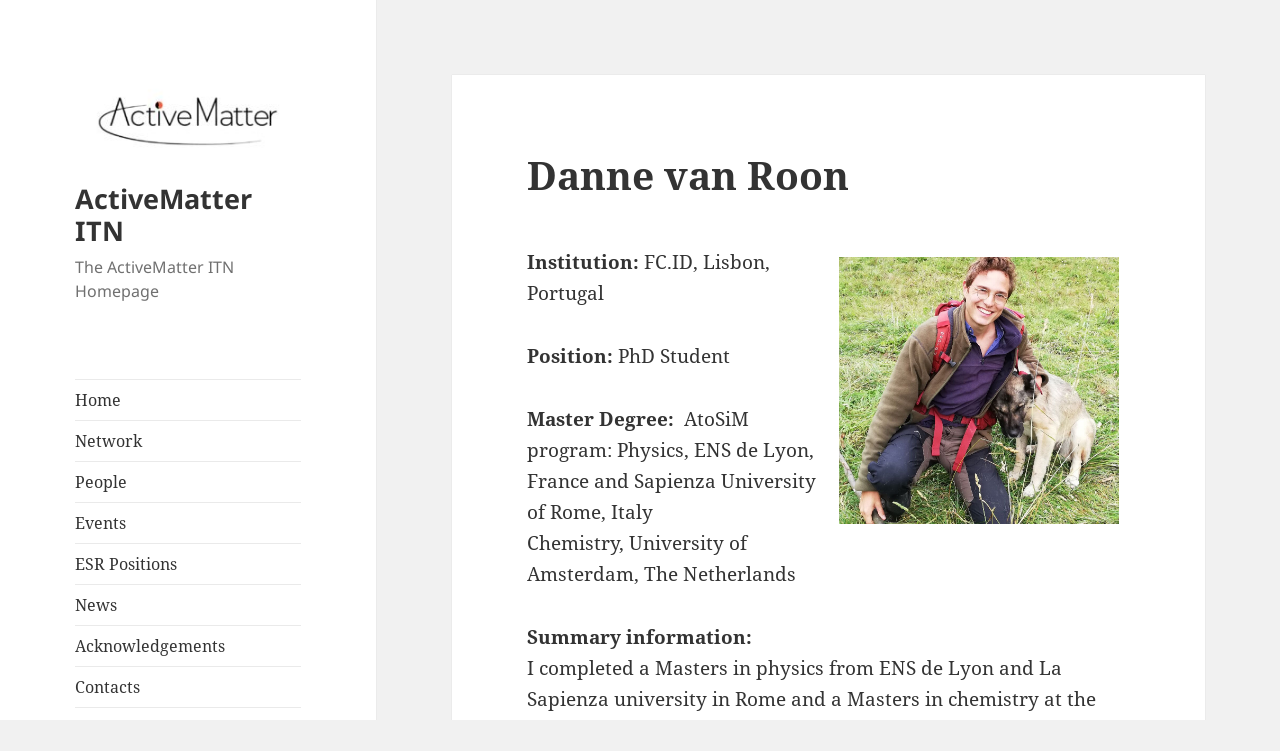

--- FILE ---
content_type: text/html; charset=UTF-8
request_url: http://active-matter.eu/people/danne-van-roon/
body_size: 9568
content:
<!DOCTYPE html>
<html lang="en" class="no-js">
<head>
	<meta charset="UTF-8">
	<meta name="viewport" content="width=device-width">
	<link rel="profile" href="https://gmpg.org/xfn/11">
	<link rel="pingback" href="http://active-matter.eu/xmlrpc.php">
	<script>(function(html){html.className = html.className.replace(/\bno-js\b/,'js')})(document.documentElement);</script>
<title>Danne van Roon &#8211; ActiveMatter ITN</title>
<meta name='robots' content='max-image-preview:large' />
	<style>img:is([sizes="auto" i], [sizes^="auto," i]) { contain-intrinsic-size: 3000px 1500px }</style>
	<link rel="alternate" type="application/rss+xml" title="ActiveMatter ITN &raquo; Feed" href="http://active-matter.eu/feed/" />
<link rel="alternate" type="application/rss+xml" title="ActiveMatter ITN &raquo; Comments Feed" href="http://active-matter.eu/comments/feed/" />
<script>
window._wpemojiSettings = {"baseUrl":"https:\/\/s.w.org\/images\/core\/emoji\/16.0.1\/72x72\/","ext":".png","svgUrl":"https:\/\/s.w.org\/images\/core\/emoji\/16.0.1\/svg\/","svgExt":".svg","source":{"concatemoji":"http:\/\/active-matter.eu\/wp-includes\/js\/wp-emoji-release.min.js?ver=6.8.3"}};
/*! This file is auto-generated */
!function(s,n){var o,i,e;function c(e){try{var t={supportTests:e,timestamp:(new Date).valueOf()};sessionStorage.setItem(o,JSON.stringify(t))}catch(e){}}function p(e,t,n){e.clearRect(0,0,e.canvas.width,e.canvas.height),e.fillText(t,0,0);var t=new Uint32Array(e.getImageData(0,0,e.canvas.width,e.canvas.height).data),a=(e.clearRect(0,0,e.canvas.width,e.canvas.height),e.fillText(n,0,0),new Uint32Array(e.getImageData(0,0,e.canvas.width,e.canvas.height).data));return t.every(function(e,t){return e===a[t]})}function u(e,t){e.clearRect(0,0,e.canvas.width,e.canvas.height),e.fillText(t,0,0);for(var n=e.getImageData(16,16,1,1),a=0;a<n.data.length;a++)if(0!==n.data[a])return!1;return!0}function f(e,t,n,a){switch(t){case"flag":return n(e,"\ud83c\udff3\ufe0f\u200d\u26a7\ufe0f","\ud83c\udff3\ufe0f\u200b\u26a7\ufe0f")?!1:!n(e,"\ud83c\udde8\ud83c\uddf6","\ud83c\udde8\u200b\ud83c\uddf6")&&!n(e,"\ud83c\udff4\udb40\udc67\udb40\udc62\udb40\udc65\udb40\udc6e\udb40\udc67\udb40\udc7f","\ud83c\udff4\u200b\udb40\udc67\u200b\udb40\udc62\u200b\udb40\udc65\u200b\udb40\udc6e\u200b\udb40\udc67\u200b\udb40\udc7f");case"emoji":return!a(e,"\ud83e\udedf")}return!1}function g(e,t,n,a){var r="undefined"!=typeof WorkerGlobalScope&&self instanceof WorkerGlobalScope?new OffscreenCanvas(300,150):s.createElement("canvas"),o=r.getContext("2d",{willReadFrequently:!0}),i=(o.textBaseline="top",o.font="600 32px Arial",{});return e.forEach(function(e){i[e]=t(o,e,n,a)}),i}function t(e){var t=s.createElement("script");t.src=e,t.defer=!0,s.head.appendChild(t)}"undefined"!=typeof Promise&&(o="wpEmojiSettingsSupports",i=["flag","emoji"],n.supports={everything:!0,everythingExceptFlag:!0},e=new Promise(function(e){s.addEventListener("DOMContentLoaded",e,{once:!0})}),new Promise(function(t){var n=function(){try{var e=JSON.parse(sessionStorage.getItem(o));if("object"==typeof e&&"number"==typeof e.timestamp&&(new Date).valueOf()<e.timestamp+604800&&"object"==typeof e.supportTests)return e.supportTests}catch(e){}return null}();if(!n){if("undefined"!=typeof Worker&&"undefined"!=typeof OffscreenCanvas&&"undefined"!=typeof URL&&URL.createObjectURL&&"undefined"!=typeof Blob)try{var e="postMessage("+g.toString()+"("+[JSON.stringify(i),f.toString(),p.toString(),u.toString()].join(",")+"));",a=new Blob([e],{type:"text/javascript"}),r=new Worker(URL.createObjectURL(a),{name:"wpTestEmojiSupports"});return void(r.onmessage=function(e){c(n=e.data),r.terminate(),t(n)})}catch(e){}c(n=g(i,f,p,u))}t(n)}).then(function(e){for(var t in e)n.supports[t]=e[t],n.supports.everything=n.supports.everything&&n.supports[t],"flag"!==t&&(n.supports.everythingExceptFlag=n.supports.everythingExceptFlag&&n.supports[t]);n.supports.everythingExceptFlag=n.supports.everythingExceptFlag&&!n.supports.flag,n.DOMReady=!1,n.readyCallback=function(){n.DOMReady=!0}}).then(function(){return e}).then(function(){var e;n.supports.everything||(n.readyCallback(),(e=n.source||{}).concatemoji?t(e.concatemoji):e.wpemoji&&e.twemoji&&(t(e.twemoji),t(e.wpemoji)))}))}((window,document),window._wpemojiSettings);
</script>
<style id='wp-emoji-styles-inline-css'>

	img.wp-smiley, img.emoji {
		display: inline !important;
		border: none !important;
		box-shadow: none !important;
		height: 1em !important;
		width: 1em !important;
		margin: 0 0.07em !important;
		vertical-align: -0.1em !important;
		background: none !important;
		padding: 0 !important;
	}
</style>
<link rel='stylesheet' id='wp-block-library-css' href='http://active-matter.eu/wp-includes/css/dist/block-library/style.min.css?ver=6.8.3' media='all' />
<style id='wp-block-library-theme-inline-css'>
.wp-block-audio :where(figcaption){color:#555;font-size:13px;text-align:center}.is-dark-theme .wp-block-audio :where(figcaption){color:#ffffffa6}.wp-block-audio{margin:0 0 1em}.wp-block-code{border:1px solid #ccc;border-radius:4px;font-family:Menlo,Consolas,monaco,monospace;padding:.8em 1em}.wp-block-embed :where(figcaption){color:#555;font-size:13px;text-align:center}.is-dark-theme .wp-block-embed :where(figcaption){color:#ffffffa6}.wp-block-embed{margin:0 0 1em}.blocks-gallery-caption{color:#555;font-size:13px;text-align:center}.is-dark-theme .blocks-gallery-caption{color:#ffffffa6}:root :where(.wp-block-image figcaption){color:#555;font-size:13px;text-align:center}.is-dark-theme :root :where(.wp-block-image figcaption){color:#ffffffa6}.wp-block-image{margin:0 0 1em}.wp-block-pullquote{border-bottom:4px solid;border-top:4px solid;color:currentColor;margin-bottom:1.75em}.wp-block-pullquote cite,.wp-block-pullquote footer,.wp-block-pullquote__citation{color:currentColor;font-size:.8125em;font-style:normal;text-transform:uppercase}.wp-block-quote{border-left:.25em solid;margin:0 0 1.75em;padding-left:1em}.wp-block-quote cite,.wp-block-quote footer{color:currentColor;font-size:.8125em;font-style:normal;position:relative}.wp-block-quote:where(.has-text-align-right){border-left:none;border-right:.25em solid;padding-left:0;padding-right:1em}.wp-block-quote:where(.has-text-align-center){border:none;padding-left:0}.wp-block-quote.is-large,.wp-block-quote.is-style-large,.wp-block-quote:where(.is-style-plain){border:none}.wp-block-search .wp-block-search__label{font-weight:700}.wp-block-search__button{border:1px solid #ccc;padding:.375em .625em}:where(.wp-block-group.has-background){padding:1.25em 2.375em}.wp-block-separator.has-css-opacity{opacity:.4}.wp-block-separator{border:none;border-bottom:2px solid;margin-left:auto;margin-right:auto}.wp-block-separator.has-alpha-channel-opacity{opacity:1}.wp-block-separator:not(.is-style-wide):not(.is-style-dots){width:100px}.wp-block-separator.has-background:not(.is-style-dots){border-bottom:none;height:1px}.wp-block-separator.has-background:not(.is-style-wide):not(.is-style-dots){height:2px}.wp-block-table{margin:0 0 1em}.wp-block-table td,.wp-block-table th{word-break:normal}.wp-block-table :where(figcaption){color:#555;font-size:13px;text-align:center}.is-dark-theme .wp-block-table :where(figcaption){color:#ffffffa6}.wp-block-video :where(figcaption){color:#555;font-size:13px;text-align:center}.is-dark-theme .wp-block-video :where(figcaption){color:#ffffffa6}.wp-block-video{margin:0 0 1em}:root :where(.wp-block-template-part.has-background){margin-bottom:0;margin-top:0;padding:1.25em 2.375em}
</style>
<style id='classic-theme-styles-inline-css'>
/*! This file is auto-generated */
.wp-block-button__link{color:#fff;background-color:#32373c;border-radius:9999px;box-shadow:none;text-decoration:none;padding:calc(.667em + 2px) calc(1.333em + 2px);font-size:1.125em}.wp-block-file__button{background:#32373c;color:#fff;text-decoration:none}
</style>
<style id='global-styles-inline-css'>
:root{--wp--preset--aspect-ratio--square: 1;--wp--preset--aspect-ratio--4-3: 4/3;--wp--preset--aspect-ratio--3-4: 3/4;--wp--preset--aspect-ratio--3-2: 3/2;--wp--preset--aspect-ratio--2-3: 2/3;--wp--preset--aspect-ratio--16-9: 16/9;--wp--preset--aspect-ratio--9-16: 9/16;--wp--preset--color--black: #000000;--wp--preset--color--cyan-bluish-gray: #abb8c3;--wp--preset--color--white: #fff;--wp--preset--color--pale-pink: #f78da7;--wp--preset--color--vivid-red: #cf2e2e;--wp--preset--color--luminous-vivid-orange: #ff6900;--wp--preset--color--luminous-vivid-amber: #fcb900;--wp--preset--color--light-green-cyan: #7bdcb5;--wp--preset--color--vivid-green-cyan: #00d084;--wp--preset--color--pale-cyan-blue: #8ed1fc;--wp--preset--color--vivid-cyan-blue: #0693e3;--wp--preset--color--vivid-purple: #9b51e0;--wp--preset--color--dark-gray: #111;--wp--preset--color--light-gray: #f1f1f1;--wp--preset--color--yellow: #f4ca16;--wp--preset--color--dark-brown: #352712;--wp--preset--color--medium-pink: #e53b51;--wp--preset--color--light-pink: #ffe5d1;--wp--preset--color--dark-purple: #2e2256;--wp--preset--color--purple: #674970;--wp--preset--color--blue-gray: #22313f;--wp--preset--color--bright-blue: #55c3dc;--wp--preset--color--light-blue: #e9f2f9;--wp--preset--gradient--vivid-cyan-blue-to-vivid-purple: linear-gradient(135deg,rgba(6,147,227,1) 0%,rgb(155,81,224) 100%);--wp--preset--gradient--light-green-cyan-to-vivid-green-cyan: linear-gradient(135deg,rgb(122,220,180) 0%,rgb(0,208,130) 100%);--wp--preset--gradient--luminous-vivid-amber-to-luminous-vivid-orange: linear-gradient(135deg,rgba(252,185,0,1) 0%,rgba(255,105,0,1) 100%);--wp--preset--gradient--luminous-vivid-orange-to-vivid-red: linear-gradient(135deg,rgba(255,105,0,1) 0%,rgb(207,46,46) 100%);--wp--preset--gradient--very-light-gray-to-cyan-bluish-gray: linear-gradient(135deg,rgb(238,238,238) 0%,rgb(169,184,195) 100%);--wp--preset--gradient--cool-to-warm-spectrum: linear-gradient(135deg,rgb(74,234,220) 0%,rgb(151,120,209) 20%,rgb(207,42,186) 40%,rgb(238,44,130) 60%,rgb(251,105,98) 80%,rgb(254,248,76) 100%);--wp--preset--gradient--blush-light-purple: linear-gradient(135deg,rgb(255,206,236) 0%,rgb(152,150,240) 100%);--wp--preset--gradient--blush-bordeaux: linear-gradient(135deg,rgb(254,205,165) 0%,rgb(254,45,45) 50%,rgb(107,0,62) 100%);--wp--preset--gradient--luminous-dusk: linear-gradient(135deg,rgb(255,203,112) 0%,rgb(199,81,192) 50%,rgb(65,88,208) 100%);--wp--preset--gradient--pale-ocean: linear-gradient(135deg,rgb(255,245,203) 0%,rgb(182,227,212) 50%,rgb(51,167,181) 100%);--wp--preset--gradient--electric-grass: linear-gradient(135deg,rgb(202,248,128) 0%,rgb(113,206,126) 100%);--wp--preset--gradient--midnight: linear-gradient(135deg,rgb(2,3,129) 0%,rgb(40,116,252) 100%);--wp--preset--gradient--dark-gray-gradient-gradient: linear-gradient(90deg, rgba(17,17,17,1) 0%, rgba(42,42,42,1) 100%);--wp--preset--gradient--light-gray-gradient: linear-gradient(90deg, rgba(241,241,241,1) 0%, rgba(215,215,215,1) 100%);--wp--preset--gradient--white-gradient: linear-gradient(90deg, rgba(255,255,255,1) 0%, rgba(230,230,230,1) 100%);--wp--preset--gradient--yellow-gradient: linear-gradient(90deg, rgba(244,202,22,1) 0%, rgba(205,168,10,1) 100%);--wp--preset--gradient--dark-brown-gradient: linear-gradient(90deg, rgba(53,39,18,1) 0%, rgba(91,67,31,1) 100%);--wp--preset--gradient--medium-pink-gradient: linear-gradient(90deg, rgba(229,59,81,1) 0%, rgba(209,28,51,1) 100%);--wp--preset--gradient--light-pink-gradient: linear-gradient(90deg, rgba(255,229,209,1) 0%, rgba(255,200,158,1) 100%);--wp--preset--gradient--dark-purple-gradient: linear-gradient(90deg, rgba(46,34,86,1) 0%, rgba(66,48,123,1) 100%);--wp--preset--gradient--purple-gradient: linear-gradient(90deg, rgba(103,73,112,1) 0%, rgba(131,93,143,1) 100%);--wp--preset--gradient--blue-gray-gradient: linear-gradient(90deg, rgba(34,49,63,1) 0%, rgba(52,75,96,1) 100%);--wp--preset--gradient--bright-blue-gradient: linear-gradient(90deg, rgba(85,195,220,1) 0%, rgba(43,180,211,1) 100%);--wp--preset--gradient--light-blue-gradient: linear-gradient(90deg, rgba(233,242,249,1) 0%, rgba(193,218,238,1) 100%);--wp--preset--font-size--small: 13px;--wp--preset--font-size--medium: 20px;--wp--preset--font-size--large: 36px;--wp--preset--font-size--x-large: 42px;--wp--preset--spacing--20: 0.44rem;--wp--preset--spacing--30: 0.67rem;--wp--preset--spacing--40: 1rem;--wp--preset--spacing--50: 1.5rem;--wp--preset--spacing--60: 2.25rem;--wp--preset--spacing--70: 3.38rem;--wp--preset--spacing--80: 5.06rem;--wp--preset--shadow--natural: 6px 6px 9px rgba(0, 0, 0, 0.2);--wp--preset--shadow--deep: 12px 12px 50px rgba(0, 0, 0, 0.4);--wp--preset--shadow--sharp: 6px 6px 0px rgba(0, 0, 0, 0.2);--wp--preset--shadow--outlined: 6px 6px 0px -3px rgba(255, 255, 255, 1), 6px 6px rgba(0, 0, 0, 1);--wp--preset--shadow--crisp: 6px 6px 0px rgba(0, 0, 0, 1);}:where(.is-layout-flex){gap: 0.5em;}:where(.is-layout-grid){gap: 0.5em;}body .is-layout-flex{display: flex;}.is-layout-flex{flex-wrap: wrap;align-items: center;}.is-layout-flex > :is(*, div){margin: 0;}body .is-layout-grid{display: grid;}.is-layout-grid > :is(*, div){margin: 0;}:where(.wp-block-columns.is-layout-flex){gap: 2em;}:where(.wp-block-columns.is-layout-grid){gap: 2em;}:where(.wp-block-post-template.is-layout-flex){gap: 1.25em;}:where(.wp-block-post-template.is-layout-grid){gap: 1.25em;}.has-black-color{color: var(--wp--preset--color--black) !important;}.has-cyan-bluish-gray-color{color: var(--wp--preset--color--cyan-bluish-gray) !important;}.has-white-color{color: var(--wp--preset--color--white) !important;}.has-pale-pink-color{color: var(--wp--preset--color--pale-pink) !important;}.has-vivid-red-color{color: var(--wp--preset--color--vivid-red) !important;}.has-luminous-vivid-orange-color{color: var(--wp--preset--color--luminous-vivid-orange) !important;}.has-luminous-vivid-amber-color{color: var(--wp--preset--color--luminous-vivid-amber) !important;}.has-light-green-cyan-color{color: var(--wp--preset--color--light-green-cyan) !important;}.has-vivid-green-cyan-color{color: var(--wp--preset--color--vivid-green-cyan) !important;}.has-pale-cyan-blue-color{color: var(--wp--preset--color--pale-cyan-blue) !important;}.has-vivid-cyan-blue-color{color: var(--wp--preset--color--vivid-cyan-blue) !important;}.has-vivid-purple-color{color: var(--wp--preset--color--vivid-purple) !important;}.has-black-background-color{background-color: var(--wp--preset--color--black) !important;}.has-cyan-bluish-gray-background-color{background-color: var(--wp--preset--color--cyan-bluish-gray) !important;}.has-white-background-color{background-color: var(--wp--preset--color--white) !important;}.has-pale-pink-background-color{background-color: var(--wp--preset--color--pale-pink) !important;}.has-vivid-red-background-color{background-color: var(--wp--preset--color--vivid-red) !important;}.has-luminous-vivid-orange-background-color{background-color: var(--wp--preset--color--luminous-vivid-orange) !important;}.has-luminous-vivid-amber-background-color{background-color: var(--wp--preset--color--luminous-vivid-amber) !important;}.has-light-green-cyan-background-color{background-color: var(--wp--preset--color--light-green-cyan) !important;}.has-vivid-green-cyan-background-color{background-color: var(--wp--preset--color--vivid-green-cyan) !important;}.has-pale-cyan-blue-background-color{background-color: var(--wp--preset--color--pale-cyan-blue) !important;}.has-vivid-cyan-blue-background-color{background-color: var(--wp--preset--color--vivid-cyan-blue) !important;}.has-vivid-purple-background-color{background-color: var(--wp--preset--color--vivid-purple) !important;}.has-black-border-color{border-color: var(--wp--preset--color--black) !important;}.has-cyan-bluish-gray-border-color{border-color: var(--wp--preset--color--cyan-bluish-gray) !important;}.has-white-border-color{border-color: var(--wp--preset--color--white) !important;}.has-pale-pink-border-color{border-color: var(--wp--preset--color--pale-pink) !important;}.has-vivid-red-border-color{border-color: var(--wp--preset--color--vivid-red) !important;}.has-luminous-vivid-orange-border-color{border-color: var(--wp--preset--color--luminous-vivid-orange) !important;}.has-luminous-vivid-amber-border-color{border-color: var(--wp--preset--color--luminous-vivid-amber) !important;}.has-light-green-cyan-border-color{border-color: var(--wp--preset--color--light-green-cyan) !important;}.has-vivid-green-cyan-border-color{border-color: var(--wp--preset--color--vivid-green-cyan) !important;}.has-pale-cyan-blue-border-color{border-color: var(--wp--preset--color--pale-cyan-blue) !important;}.has-vivid-cyan-blue-border-color{border-color: var(--wp--preset--color--vivid-cyan-blue) !important;}.has-vivid-purple-border-color{border-color: var(--wp--preset--color--vivid-purple) !important;}.has-vivid-cyan-blue-to-vivid-purple-gradient-background{background: var(--wp--preset--gradient--vivid-cyan-blue-to-vivid-purple) !important;}.has-light-green-cyan-to-vivid-green-cyan-gradient-background{background: var(--wp--preset--gradient--light-green-cyan-to-vivid-green-cyan) !important;}.has-luminous-vivid-amber-to-luminous-vivid-orange-gradient-background{background: var(--wp--preset--gradient--luminous-vivid-amber-to-luminous-vivid-orange) !important;}.has-luminous-vivid-orange-to-vivid-red-gradient-background{background: var(--wp--preset--gradient--luminous-vivid-orange-to-vivid-red) !important;}.has-very-light-gray-to-cyan-bluish-gray-gradient-background{background: var(--wp--preset--gradient--very-light-gray-to-cyan-bluish-gray) !important;}.has-cool-to-warm-spectrum-gradient-background{background: var(--wp--preset--gradient--cool-to-warm-spectrum) !important;}.has-blush-light-purple-gradient-background{background: var(--wp--preset--gradient--blush-light-purple) !important;}.has-blush-bordeaux-gradient-background{background: var(--wp--preset--gradient--blush-bordeaux) !important;}.has-luminous-dusk-gradient-background{background: var(--wp--preset--gradient--luminous-dusk) !important;}.has-pale-ocean-gradient-background{background: var(--wp--preset--gradient--pale-ocean) !important;}.has-electric-grass-gradient-background{background: var(--wp--preset--gradient--electric-grass) !important;}.has-midnight-gradient-background{background: var(--wp--preset--gradient--midnight) !important;}.has-small-font-size{font-size: var(--wp--preset--font-size--small) !important;}.has-medium-font-size{font-size: var(--wp--preset--font-size--medium) !important;}.has-large-font-size{font-size: var(--wp--preset--font-size--large) !important;}.has-x-large-font-size{font-size: var(--wp--preset--font-size--x-large) !important;}
:where(.wp-block-post-template.is-layout-flex){gap: 1.25em;}:where(.wp-block-post-template.is-layout-grid){gap: 1.25em;}
:where(.wp-block-columns.is-layout-flex){gap: 2em;}:where(.wp-block-columns.is-layout-grid){gap: 2em;}
:root :where(.wp-block-pullquote){font-size: 1.5em;line-height: 1.6;}
</style>
<link rel='stylesheet' id='twentyfifteen-fonts-css' href='http://active-matter.eu/wp-content/themes/twentyfifteen/assets/fonts/noto-sans-plus-noto-serif-plus-inconsolata.css?ver=20230328' media='all' />
<link rel='stylesheet' id='genericons-css' href='http://active-matter.eu/wp-content/themes/twentyfifteen/genericons/genericons.css?ver=20201026' media='all' />
<link rel='stylesheet' id='twentyfifteen-style-css' href='http://active-matter.eu/wp-content/themes/twentyfifteen/style.css?ver=20231107' media='all' />
<link rel='stylesheet' id='twentyfifteen-block-style-css' href='http://active-matter.eu/wp-content/themes/twentyfifteen/css/blocks.css?ver=20230623' media='all' />
<script src="http://active-matter.eu/wp-includes/js/jquery/jquery.min.js?ver=3.7.1" id="jquery-core-js"></script>
<script src="http://active-matter.eu/wp-includes/js/jquery/jquery-migrate.min.js?ver=3.4.1" id="jquery-migrate-js"></script>
<script id="twentyfifteen-script-js-extra">
var screenReaderText = {"expand":"<span class=\"screen-reader-text\">expand child menu<\/span>","collapse":"<span class=\"screen-reader-text\">collapse child menu<\/span>"};
</script>
<script src="http://active-matter.eu/wp-content/themes/twentyfifteen/js/functions.js?ver=20221101" id="twentyfifteen-script-js" defer data-wp-strategy="defer"></script>
<link rel="https://api.w.org/" href="http://active-matter.eu/wp-json/" /><link rel="alternate" title="JSON" type="application/json" href="http://active-matter.eu/wp-json/wp/v2/pages/415" /><link rel="EditURI" type="application/rsd+xml" title="RSD" href="http://active-matter.eu/xmlrpc.php?rsd" />
<meta name="generator" content="WordPress 6.8.3" />
<link rel="canonical" href="http://active-matter.eu/people/danne-van-roon/" />
<link rel='shortlink' href='http://active-matter.eu/?p=415' />
<link rel="alternate" title="oEmbed (JSON)" type="application/json+oembed" href="http://active-matter.eu/wp-json/oembed/1.0/embed?url=http%3A%2F%2Factive-matter.eu%2Fpeople%2Fdanne-van-roon%2F" />
<link rel="alternate" title="oEmbed (XML)" type="text/xml+oembed" href="http://active-matter.eu/wp-json/oembed/1.0/embed?url=http%3A%2F%2Factive-matter.eu%2Fpeople%2Fdanne-van-roon%2F&#038;format=xml" />
<link rel="icon" href="http://active-matter.eu/wp-content/uploads/2021/06/logo_AM_color_icon-150x150.jpeg" sizes="32x32" />
<link rel="icon" href="http://active-matter.eu/wp-content/uploads/2021/06/logo_AM_color_icon.jpeg" sizes="192x192" />
<link rel="apple-touch-icon" href="http://active-matter.eu/wp-content/uploads/2021/06/logo_AM_color_icon.jpeg" />
<meta name="msapplication-TileImage" content="http://active-matter.eu/wp-content/uploads/2021/06/logo_AM_color_icon.jpeg" />
		<style id="wp-custom-css">
			/* post-2 = home */
.post-2 h1,
/* post-85 = News */
.post-85 h1
{
	display:none;
}

/* Table in Network */
.party-table {
width: 100%;
display: table;
}

.party-table-body{
display: table-row-group;
}

.party-table-row{
	display: table-row;
}

.party-table-cell{
  display: table-cell;
  text-align: left;
  vertical-align: middle;
	padding: 5px;
}

/* flag cell */
.flag-c{
	width: 15%;
	font-weight: normal;
}
/* party name cell */
.party-nc {
	font-style: normal;
	font-weight: bold;
}
/* scientist name cell */
.sci-nc {
	font-style: italic;
	font-weight: normal;
}
/* for flag IMG in cell */
.flag-img-cell {
	height: 30px;
  width: auto;
}
/* flag po cell */
.flag-po-c{
	width: 15%;
	font-weight: normal;
}
/* party name cell */
.po-nc {
	font-style: normal;
	font-weight: normal;
}
/* for flag IMG in po cell */
.flag-img-po-cell {
	height: 24px;
  width: auto;
}




/* Responsive Table in ESR Position Announcements */
.ESR-ann-table {
width: 100%;
display: table;
}

.ESR-ann-table-body{
display: table-row-group;
}

.ESR-ann-table-row{
display: table-row;
}

.ESR-ann-table-cell{
  display: table-cell;
  text-align: left;
  vertical-align: middle;
	padding: 15px;
}

/* logo cell */
.ESR-ann-logo-c{
	width: 20%;
	font-weight: normal;
}

/* ESR Position Announcement */
.ESR-ann-ref {
	font-style: smaller;
	font-weight: bold;
}
/* for logo IMG in cell */
.logo-img-ESR {
  width: 120px;
  height: auto;
}



/* Table in People */
.ESR-proj-table {
width: 100%;
display: table;
}

.ESR-proj-table-body{
display: table-row-group;
}

.ESR-proj-table-row{
	display: table-row;
}

.ESR-proj-table-cell{
  display: table-cell;
  text-align: center;
  vertical-align: middle;
  width: 50%;
	padding-top: 10px;
	padding-bottom: 10px;
	padding-left: 5px;
	padding-right: 5px;
	hyphens: none;
}

.ESR-proj-name{
	color: #1E90FF;
}

.ESR-proj-bg1{
	background-color: #F9F9F9;
}
.ESR-proj-bg2{
	background-color: #E6E6E6;
}





/* for images in event */

.event-image-small {
	width: 180px;
	height: auto;
	padding: 10px;
	float: left;
}

.event-image-medium {
	width: 360px;
	height: auto;
	padding: 10px;
	float: left;
}

.event-image-large {
	width: 480px;
	height: auto;
	padding: 10px;
	float: left;
}

/* for images in ESR People */

.ESR-people-image {
	width: 300px;
	height: auto;
	padding: 10px;
	float: right;
}






/* imported from Soft Matter Lab */
/* News - news-list */
.news-list .display-posts-listing .listing-item {
	list-style-type:none;
	min-height:50px;
	margin-top:10px;
	margin-bottom:10px;
}

.news-list .display-posts-listing .listing-item .title {
	border:none;
}

.news-list .display-posts-listing .listing-item .image {
	float:right;
	height:50px;
	width:50px;
	margin-right:10px;
	border:none;
}

.news-list .display-posts-listing .listing-item .date {
	font-size:smaller;
	display:block;
}

@media screen and (max-width: 600px) {
	.article-list .display-posts-listing .listing-item .image {
		float:none;
	}
}



/* following instruction given here: */
/* https://wordpress.com/forums/topic/removing-featured-images-in-twenty-fifteen-theme-from-sing-posts-archive/ */
/* in order not to have the featured image as header image */
.post.has-post-thumbnail .post-thumbnail {
    display: none;
}
.post.has-post-thumbnail {
    padding-top: 8.3333%;
}
/* end of modification by Agnese */





		</style>
		</head>

<body class="wp-singular page-template-default page page-id-415 page-child parent-pageid-174 wp-custom-logo wp-embed-responsive wp-theme-twentyfifteen">
<div id="page" class="hfeed site">
	<a class="skip-link screen-reader-text" href="#content">
		Skip to content	</a>

	<div id="sidebar" class="sidebar">
		<header id="masthead" class="site-header">
			<div class="site-branding">
				<a href="http://active-matter.eu/" class="custom-logo-link" rel="home"><img width="248" height="101" src="http://active-matter.eu/wp-content/uploads/2021/06/cropped-logo_AM_color.jpeg" class="custom-logo" alt="ActiveMatter ITN" decoding="async" /></a>						<p class="site-title"><a href="http://active-matter.eu/" rel="home">ActiveMatter ITN</a></p>
												<p class="site-description">The ActiveMatter ITN Homepage</p>
										<button class="secondary-toggle">Menu and widgets</button>
			</div><!-- .site-branding -->
		</header><!-- .site-header -->

			<div id="secondary" class="secondary">

					<nav id="site-navigation" class="main-navigation">
				<div class="menu-primary-menu-container"><ul id="menu-primary-menu" class="nav-menu"><li id="menu-item-12" class="menu-item menu-item-type-custom menu-item-object-custom menu-item-home menu-item-12"><a href="http://active-matter.eu">Home</a></li>
<li id="menu-item-80" class="menu-item menu-item-type-post_type menu-item-object-page menu-item-80"><a href="http://active-matter.eu/network/">Network</a></li>
<li id="menu-item-181" class="menu-item menu-item-type-post_type menu-item-object-page current-page-ancestor menu-item-181"><a href="http://active-matter.eu/people/">People</a></li>
<li id="menu-item-155" class="menu-item menu-item-type-post_type menu-item-object-page menu-item-155"><a href="http://active-matter.eu/events/">Events</a></li>
<li id="menu-item-159" class="menu-item menu-item-type-post_type menu-item-object-page menu-item-159"><a href="http://active-matter.eu/announcements/">ESR Positions</a></li>
<li id="menu-item-90" class="menu-item menu-item-type-post_type menu-item-object-page menu-item-90"><a href="http://active-matter.eu/news/">News</a></li>
<li id="menu-item-1751" class="menu-item menu-item-type-post_type menu-item-object-page menu-item-1751"><a href="http://active-matter.eu/acknowledgements/">Acknowledgements</a></li>
<li id="menu-item-99" class="menu-item menu-item-type-post_type menu-item-object-page menu-item-99"><a href="http://active-matter.eu/contacts/">Contacts</a></li>
<li id="menu-item-156" class="menu-item menu-item-type-custom menu-item-object-custom menu-item-156"><a href="http://active-matter.eu/wp-login.php">Login</a></li>
</ul></div>			</nav><!-- .main-navigation -->
		
					<nav id="social-navigation" class="social-navigation">
				<div class="menu-social-menu-container"><ul id="menu-social-menu" class="menu"><li id="menu-item-98" class="menu-item menu-item-type-custom menu-item-object-custom menu-item-98"><a href="https://twitter.com/ActiveMatterITN"><span class="screen-reader-text">Twitter</span></a></li>
</ul></div>			</nav><!-- .social-navigation -->
		
					<div id="widget-area" class="widget-area" role="complementary">
				<aside id="search-2" class="widget widget_search"><form role="search" method="get" class="search-form" action="http://active-matter.eu/">
				<label>
					<span class="screen-reader-text">Search for:</span>
					<input type="search" class="search-field" placeholder="Search &hellip;" value="" name="s" />
				</label>
				<input type="submit" class="search-submit screen-reader-text" value="Search" />
			</form></aside><aside id="categories-2" class="widget widget_categories"><h2 class="widget-title">Categories</h2><nav aria-label="Categories">
			<ul>
					<li class="cat-item cat-item-31"><a href="http://active-matter.eu/category/article/">Article</a>
</li>
	<li class="cat-item cat-item-33"><a href="http://active-matter.eu/category/conference/">Conference</a>
</li>
	<li class="cat-item cat-item-29"><a href="http://active-matter.eu/category/early-stage-researchers/">Early Stage Researchers</a>
</li>
	<li class="cat-item cat-item-6"><a href="http://active-matter.eu/category/events/">Events</a>
</li>
	<li class="cat-item cat-item-5"><a href="http://active-matter.eu/category/media-attention/">Media Attention</a>
</li>
	<li class="cat-item cat-item-46"><a href="http://active-matter.eu/category/meeting/">Meeting</a>
</li>
	<li class="cat-item cat-item-34"><a href="http://active-matter.eu/category/outreach/">Outreach</a>
</li>
	<li class="cat-item cat-item-32"><a href="http://active-matter.eu/category/presentation/">Presentation</a>
</li>
	<li class="cat-item cat-item-35"><a href="http://active-matter.eu/category/prize/">Prize</a>
</li>
	<li class="cat-item cat-item-55"><a href="http://active-matter.eu/category/secondment/">Secondment</a>
</li>
	<li class="cat-item cat-item-121"><a href="http://active-matter.eu/category/startup/">Startup</a>
</li>
	<li class="cat-item cat-item-30"><a href="http://active-matter.eu/category/training/">Training</a>
</li>
	<li class="cat-item cat-item-54"><a href="http://active-matter.eu/category/visit/">Visit</a>
</li>
			</ul>

			</nav></aside><aside id="archives-2" class="widget widget_archive"><h2 class="widget-title">Archives</h2><nav aria-label="Archives">
			<ul>
					<li><a href='http://active-matter.eu/2024/01/'>January 2024</a></li>
	<li><a href='http://active-matter.eu/2023/10/'>October 2023</a></li>
	<li><a href='http://active-matter.eu/2023/09/'>September 2023</a></li>
	<li><a href='http://active-matter.eu/2023/06/'>June 2023</a></li>
	<li><a href='http://active-matter.eu/2023/04/'>April 2023</a></li>
	<li><a href='http://active-matter.eu/2023/03/'>March 2023</a></li>
	<li><a href='http://active-matter.eu/2022/12/'>December 2022</a></li>
	<li><a href='http://active-matter.eu/2022/11/'>November 2022</a></li>
	<li><a href='http://active-matter.eu/2022/10/'>October 2022</a></li>
	<li><a href='http://active-matter.eu/2022/09/'>September 2022</a></li>
	<li><a href='http://active-matter.eu/2022/08/'>August 2022</a></li>
	<li><a href='http://active-matter.eu/2022/07/'>July 2022</a></li>
	<li><a href='http://active-matter.eu/2022/06/'>June 2022</a></li>
	<li><a href='http://active-matter.eu/2022/05/'>May 2022</a></li>
	<li><a href='http://active-matter.eu/2022/04/'>April 2022</a></li>
	<li><a href='http://active-matter.eu/2022/03/'>March 2022</a></li>
	<li><a href='http://active-matter.eu/2022/02/'>February 2022</a></li>
	<li><a href='http://active-matter.eu/2022/01/'>January 2022</a></li>
	<li><a href='http://active-matter.eu/2021/12/'>December 2021</a></li>
	<li><a href='http://active-matter.eu/2021/11/'>November 2021</a></li>
	<li><a href='http://active-matter.eu/2021/10/'>October 2021</a></li>
	<li><a href='http://active-matter.eu/2021/09/'>September 2021</a></li>
	<li><a href='http://active-matter.eu/2021/07/'>July 2021</a></li>
	<li><a href='http://active-matter.eu/2021/06/'>June 2021</a></li>
	<li><a href='http://active-matter.eu/2021/05/'>May 2021</a></li>
	<li><a href='http://active-matter.eu/2021/04/'>April 2021</a></li>
	<li><a href='http://active-matter.eu/2021/03/'>March 2021</a></li>
	<li><a href='http://active-matter.eu/2021/02/'>February 2021</a></li>
	<li><a href='http://active-matter.eu/2020/11/'>November 2020</a></li>
	<li><a href='http://active-matter.eu/2020/10/'>October 2020</a></li>
	<li><a href='http://active-matter.eu/2020/09/'>September 2020</a></li>
	<li><a href='http://active-matter.eu/2020/07/'>July 2020</a></li>
	<li><a href='http://active-matter.eu/2020/05/'>May 2020</a></li>
	<li><a href='http://active-matter.eu/2020/04/'>April 2020</a></li>
	<li><a href='http://active-matter.eu/2020/03/'>March 2020</a></li>
	<li><a href='http://active-matter.eu/2020/02/'>February 2020</a></li>
	<li><a href='http://active-matter.eu/2020/01/'>January 2020</a></li>
	<li><a href='http://active-matter.eu/2019/10/'>October 2019</a></li>
	<li><a href='http://active-matter.eu/2019/09/'>September 2019</a></li>
			</ul>

			</nav></aside>			</div><!-- .widget-area -->
		
	</div><!-- .secondary -->

	</div><!-- .sidebar -->

	<div id="content" class="site-content">

	<div id="primary" class="content-area">
		<main id="main" class="site-main">

		
<article id="post-415" class="post-415 page type-page status-publish hentry">
	
	<header class="entry-header">
		<h1 class="entry-title">Danne van Roon</h1>	</header><!-- .entry-header -->

	<div class="entry-content">
		<p><img decoding="async" src="http://active-matter.eu/wp-content/uploads/2020/05/Danne-van-Roon.jpg" class="ESR-people-image" alt=""><strong>Institution:</strong> FC.ID, Lisbon, Portugal</p>
<p><strong>Position:</strong> PhD Student</p>
<p><strong>Master Degree:</strong>&nbsp; AtoSiM program: Physics, ENS de Lyon, France and Sapienza University of Rome, Italy<br />
Chemistry, University of Amsterdam, The Netherlands</p>
<p><strong>Summary information:</strong><br />
I completed a Masters in physics from ENS de Lyon and La Sapienza university in Rome and a Masters in chemistry at the University of Amsterdam, both trough the AtoSIM program. During my studies I became interested in the theory of statistical physics and in computational methods, I graduated in 2017 on a model of patchy particles, which I used to investigate dipolar hard spheres. During my PhD I am further pursuing my interest in statistical physics, now in the dynamic field (pun intended) of active matter!</p>
<p><strong>Research interests:</strong><br />
Statistical physics, active matter.</p>
<p><strong>Latest News</strong> (<a href="http://active-matter.eu/tag/danne-van-roon/">all news about Danne van Roon</a>)</p>
<div class="news-list"><ul class="display-posts-listing"><li class="listing-item"><a class="image" href="http://active-matter.eu/events/round-table-on-the-universality-of-active-matter-from-biology-to-man-made-models/"><img decoding="async" width="150" height="150" src="http://active-matter.eu/wp-content/uploads/2021/09/RoundTable5-150x150.jpg" class="attachment-thumbnail size-thumbnail wp-post-image" alt="" /></a> <a class="title" href="http://active-matter.eu/events/round-table-on-the-universality-of-active-matter-from-biology-to-man-made-models/">Round Table on the Universality of Active Matter: from Biology to Man-made Models</a> <span class="date">September 20, 2021</span></li><li class="listing-item"><a class="image" href="http://active-matter.eu/events/round-table-discussion-fluids-and-active-matter/"><img decoding="async" width="150" height="150" src="http://active-matter.eu/wp-content/uploads/2021/09/Roundtable3-150x150.jpg" class="attachment-thumbnail size-thumbnail wp-post-image" alt="" /></a> <a class="title" href="http://active-matter.eu/events/round-table-discussion-fluids-and-active-matter/">Round Table Discussion on Fluids and Active Matter</a> <span class="date">September 13, 2021</span></li><li class="listing-item"><a class="image" href="http://active-matter.eu/media-attention/the-active-matter-network-has-a-new-logo/"><img decoding="async" width="150" height="150" src="http://active-matter.eu/wp-content/uploads/2021/06/logo_AM_color-150x150.jpeg" class="attachment-thumbnail size-thumbnail wp-post-image" alt="" /></a> <a class="title" href="http://active-matter.eu/media-attention/the-active-matter-network-has-a-new-logo/">The Active Matter network has a new logo !</a> <span class="date">June 28, 2021</span></li><li class="listing-item"><a class="image" href="http://active-matter.eu/events/round-table-discussion-on-collective-behavior/"><img loading="lazy" decoding="async" width="150" height="150" src="http://active-matter.eu/wp-content/uploads/2020/01/ActiveMatterLogo_square_512-150x150.png" class="attachment-thumbnail size-thumbnail wp-post-image" alt="" srcset="http://active-matter.eu/wp-content/uploads/2020/01/ActiveMatterLogo_square_512-150x150.png 150w, http://active-matter.eu/wp-content/uploads/2020/01/ActiveMatterLogo_square_512-300x300.png 300w, http://active-matter.eu/wp-content/uploads/2020/01/ActiveMatterLogo_square_512.png 512w" sizes="auto, (max-width: 150px) 100vw, 150px" /></a> <a class="title" href="http://active-matter.eu/events/round-table-discussion-on-collective-behavior/">Round Table Discussion on: Collective Behavior</a> <span class="date">March 30, 2021</span></li><li class="listing-item"><a class="image" href="http://active-matter.eu/events/round-table-phoretic-propulsion-mechanism/"><img loading="lazy" decoding="async" width="150" height="150" src="http://active-matter.eu/wp-content/uploads/2020/01/ActiveMatterLogo_square_512-150x150.png" class="attachment-thumbnail size-thumbnail wp-post-image" alt="" srcset="http://active-matter.eu/wp-content/uploads/2020/01/ActiveMatterLogo_square_512-150x150.png 150w, http://active-matter.eu/wp-content/uploads/2020/01/ActiveMatterLogo_square_512-300x300.png 300w, http://active-matter.eu/wp-content/uploads/2020/01/ActiveMatterLogo_square_512.png 512w" sizes="auto, (max-width: 150px) 100vw, 150px" /></a> <a class="title" href="http://active-matter.eu/events/round-table-phoretic-propulsion-mechanism/">Round Table Discussion on: Phoretic Propulsion Mechanism</a> <span class="date">March 17, 2021</span></li><li class="listing-item"><a class="image" href="http://active-matter.eu/presentation/danne-van-roon-phd-project-activematter-online-meeting-10-sep-2020/"><img loading="lazy" decoding="async" width="150" height="150" src="http://active-matter.eu/wp-content/uploads/2020/05/Danne-van-Roon-150x150.jpg" class="attachment-thumbnail size-thumbnail wp-post-image" alt="" /></a> <a class="title" href="http://active-matter.eu/presentation/danne-van-roon-phd-project-activematter-online-meeting-10-sep-2020/">Danne van Roon presents his PhD project at the ActiveMatter online meeting, 10 September 2020</a> <span class="date">September 12, 2020</span></li><li class="listing-item"><a class="image" href="http://active-matter.eu/presentation/activematter-pisesrs-online-meeting-on-10-september-2020/"><img loading="lazy" decoding="async" width="150" height="150" src="http://active-matter.eu/wp-content/uploads/2020/09/OnlineMeeting_10sep2020-150x150.png" class="attachment-thumbnail size-thumbnail wp-post-image" alt="" /></a> <a class="title" href="http://active-matter.eu/presentation/activematter-pisesrs-online-meeting-on-10-september-2020/">ActiveMatter PIs+ESRs Online Meeting on 10 September 2020</a> <span class="date">September 11, 2020</span></li><li class="listing-item"><a class="image" href="http://active-matter.eu/early-stage-researchers/danne-van-roon-joins-activematter-itn/"><img loading="lazy" decoding="async" width="150" height="150" src="http://active-matter.eu/wp-content/uploads/2020/05/Danne-van-Roon-150x150.jpg" class="attachment-thumbnail size-thumbnail wp-post-image" alt="" /></a> <a class="title" href="http://active-matter.eu/early-stage-researchers/danne-van-roon-joins-activematter-itn/">Danne van Roon joins the ActiveMatter ITN</a> <span class="date">May 1, 2020</span></li></ul></div>
			</div><!-- .entry-content -->

	
</article><!-- #post-415 -->

		</main><!-- .site-main -->
	</div><!-- .content-area -->


	</div><!-- .site-content -->

	<footer id="colophon" class="site-footer">
		
		<div class="site-info">
			<img class="alignleft" src="http://active-matter.eu/wp-content/uploads/2020/01/EU_lgflag.gif" alt="" width="80"/><small>This website has received funding from the European Union's Horizon 2020 research and innovation programme under the Marie Skłodowska-Curie grant agreement No 812780 (MSCA-ITN ActiveMatter).</small>
		</div><!-- .site-info -->
		
		<div class="site-info">
									<a href="https://wordpress.org/" class="imprint">
				Proudly powered by WordPress			</a>
		</div><!-- .site-info -->
		
		
	</footer><!-- .site-footer -->

</div><!-- .site -->

<script type="speculationrules">
{"prefetch":[{"source":"document","where":{"and":[{"href_matches":"\/*"},{"not":{"href_matches":["\/wp-*.php","\/wp-admin\/*","\/wp-content\/uploads\/*","\/wp-content\/*","\/wp-content\/plugins\/*","\/wp-content\/themes\/twentyfifteen\/*","\/*\\?(.+)"]}},{"not":{"selector_matches":"a[rel~=\"nofollow\"]"}},{"not":{"selector_matches":".no-prefetch, .no-prefetch a"}}]},"eagerness":"conservative"}]}
</script>

</body>
</html>


--- FILE ---
content_type: text/css
request_url: http://active-matter.eu/wp-content/themes/twentyfifteen/css/blocks.css?ver=20230623
body_size: 2365
content:
/*
Theme Name: Twenty Fifteen
Description: Used to style blocks.
*/

/*--------------------------------------------------------------
>>> TABLE OF CONTENTS:
----------------------------------------------------------------
1.0 General Block Styles
2.0 Blocks - Common Blocks
3.0 Blocks - Formatting
4.0 Blocks - Layout Elements
5.0 Blocks - Widgets
6.0 Blocks - Colors
--------------------------------------------------------------*/

/*--------------------------------------------------------------
1.0 General Block Styles
--------------------------------------------------------------*/

/* Captions */

[class^="wp-block-"] figcaption {
	color: #707070;
	font-family: "Noto Sans", sans-serif;
	font-size: 12px;
	line-height: 1.5;
	margin-bottom: 0;
	padding: 0.5em 0;
}

@media screen and (min-width: 46.25em) {
	[class^="wp-block-"] figcaption {
		font-size: 14px;
	}
}

@media screen and (min-width: 55em) {
	[class^="wp-block-"] figcaption {
		font-size: 16px;
	}
}

@media screen and (min-width: 59.6875em) {
	[class^="wp-block-"] figcaption {
		font-size: 12px;
	}
}

@media screen and (min-width: 68.75em) {
	[class^="wp-block-"] figcaption {
		font-size: 14px;
	}
}

@media screen and (min-width: 77.5em) {
	[class^="wp-block-"] figcaption {
		font-size: 16px;
	}
}

/* Alignments */

[class^="wp-block-"].alignleft,
[class^="wp-block-"] .alignleft {
	margin-right: 1em;
}

[class^="wp-block-"].alignright,
[class^="wp-block-"] .alignright {
	margin-left: 1em;
}


/*--------------------------------------------------------------
2.0 Blocks - Common Blocks
--------------------------------------------------------------*/

/* Paragraph */

p.has-drop-cap:not(:focus)::first-letter {
	font-size: 5em;
}

/* Gallery */

.wp-block-gallery {
	margin-bottom: 1.6em;
}

/* Audio */

.wp-block-audio audio {
	display: block;
	width: 100%;
}

/* Cover */

.wp-block-cover-image .wp-block-cover-image-text,
.wp-block-cover .wp-block-cover-text,
.wp-block-cover-image h2,
.wp-block-cover h2 {
	font-size: 29px;
	line-height: 1.2069;
}

/* Quote */

.wp-block-quote,
.wp-block-quote:not(.is-large):not(.is-style-large),
[class^="wp-block-"] blockquote {
	border-color: #707070;
}

.wp-block-quote cite,
.wp-block-quote__citation {
	color: #333;
	font-family: "Noto Sans", sans-serif;
	font-size: 15px;
	font-style: normal;
	line-height: 1.6;
	text-transform: none;
}

.wp-block-quote em,
.wp-block-quote i {
	font-style: normal;
}

.wp-block-quote strong,
.wp-block-quote b {
	font-weight: 400;
}


@media screen and (min-width: 46.25em) {
	.edit-post-visual-editor .wp-block-quote p {
		font-size: 20px;
		line-height: 1.75;
	}

	.wp-block-quote cite,
	.wp-block-quote__citation {
		font-size: 17px;
		line-height: 1.6471;
	}
}

@media screen and (min-width: 55em) {
	.edit-post-visual-editor .wp-block-quote p {
		font-size: 22px;
		line-height: 1.8182;
	}

	.wp-block-quote cite,
	.wp-block-quote__citation {
		font-size: 19px;
		line-height: 1.6842;
	}
}

@media screen and (min-width: 59.6875em) {
	.edit-post-visual-editor .wp-block-quote p {
		font-size: 18px;
		line-height: 1.6667;
	}

	.wp-block-quote cite,
	.wp-block-quote__citation {
		font-size: 15px;
		line-height: 1.6;
	}
}

@media screen and (min-width: 68.75em) {
	.edit-post-visual-editor .wp-block-quote p {
		font-size: 20px;
		line-height: 1.75;
	}

	.wp-block-quote cite,
	.wp-block-quote__citation {
		font-size: 17px;
		line-height: 1.6471;
	}
}

@media screen and (min-width: 77.5em) {
	.edit-post-visual-editor .wp-block-quote p {
		font-size: 22px;
		line-height: 1.8182;
	}

	.wp-block-quote cite,
	.wp-block-quote__citation {
		font-size: 19px;
		line-height: 1.6842;
	}
}

/* Cover Image */

.wp-block-cover-image.aligncenter,
.wp-block-cover.aligncenter,
.wp-block-cover-image.alignleft,
.wp-block-cover.alignleft,
.wp-block-cover-image.alignright,
.wp-block-cover.alignright {
	display: flex;
}

/* File */

.wp-block-file a.wp-block-file__button {
	background-color: #333;
	border: 0;
	border-radius: 0;
	color: #fff;
	cursor: pointer;
	font-family: "Noto Sans", sans-serif;
	font-size: 12px;
	font-weight: 700;
	line-height: 1.5;
	padding: 0.7917em 1.5em;
	text-transform: uppercase;
	vertical-align: baseline;
}

.wp-block-file a.wp-block-file__button:hover,
.wp-block-file a.wp-block-file__button:focus {
	background-color: #707070;
	background-color: rgba(51, 51, 51, 0.7);
	outline: 0;
}

.rtl .wp-block-file * + .wp-block-file__button {
	margin-left: 0.75em;
	margin-right: 0;
}

@media screen and (min-width: 46.25em) {
	.wp-block-file a.wp-block-file__button {
		font-size: 14px;
		font-size: 1.4rem;
		padding: 0.8214em 1.6429em;
	}
}

@media screen and (min-width: 55em) {
	.wp-block-file a.wp-block-file__button {
		font-size: 16px;
		font-size: 1.6rem;
		padding: 0.8125em 1.625em;
	}
}

@media screen and (min-width: 59.6875em) {
	.wp-block-file a.wp-block-file__button {
		font-size: 12px;
		font-size: 1.2rem;
		padding: 0.7917em 1.5833em;
	}
}

@media screen and (min-width: 68.75em) {
	.wp-block-file a.wp-block-file__button {
		font-size: 14px;
		font-size: 1.4rem;
		padding: 0.8214em 1.5714em;
	}
}

@media screen and (min-width: 77.5em) {
	.wp-block-file a.wp-block-file__button {
		font-size: 16px;
		font-size: 1.6rem;
		padding: 0.8125em 1.625em;
	}
}

/*--------------------------------------------------------------
3.0 Blocks - Formatting
--------------------------------------------------------------*/

/* Code */

.wp-block-code {
	background-color: transparent;
	border: 0;
	padding: 0;
}

.wp-block-code code {
	font-family: Inconsolata, monospace;
	font-size: inherit;
}

/* Preformatted */

.wp-block-preformatted {
	background-color: rgba(0, 0, 0, 0.01);
	border: 1px solid #eaeaea;
	line-height: 1.2;
	margin-bottom: 1.6em;
	max-width: 100%;
	overflow: auto;
	padding: 0.8em;
	white-space: pre;
	white-space: pre-wrap;
	word-wrap: break-word;
}

/* Pullquote */

.wp-block-pullquote {
	border: 0;
}

.wp-block-pullquote blockquote {
	border: 0;
	margin-left: 0;
	margin-right: 0;
	padding-left: 0;
	padding-right: 0;
}

.wp-block-pullquote cite {
	color: #333;
	font-family: "Noto Sans", sans-serif;
	font-size: 15px;
	font-style: normal;
	line-height: 1.6;
	text-transform: none;
}

@media screen and (min-width: 46.25em) {
	.wp-block-pullquote cite {
		font-size: 17px;
		line-height: 1.6471;
	}
}

@media screen and (min-width: 55em) {
	.wp-block-pullquote cite {
		font-size: 19px;
		line-height: 1.6842;
	}
}

@media screen and (min-width: 59.6875em) {
	.wp-block-pullquote cite {
		font-size: 15px;
		line-height: 1.6;
	}
}

@media screen and (min-width: 68.75em) {
	.wp-block-pullquote cite {
		font-size: 17px;
		line-height: 1.6471;
	}
}

@media screen and (min-width: 77.5em) {
	.wp-block-pullquote cite {
		font-size: 19px;
		line-height: 1.6842;
	}
}

/* Table */

.wp-block-table th,
.wp-block-table td {
	border-color: #eaeaea;
	border-width: 0 1px 1px 0;
}

/*--------------------------------------------------------------
4.0 Blocks - Layout Elements
--------------------------------------------------------------*/

/* Button */

.wp-block-button .wp-block-button__link {
	cursor: pointer;
	font-family: "Noto Sans", sans-serif;
	font-size: 12px;
	font-size: 1.2rem;
	font-weight: 700;
	line-height: 1.5;
	padding: 0.7917em 1.5em;
	text-transform: uppercase;
	vertical-align: baseline;
}

.wp-block-buttons[style*="text-transform"] .wp-block-button__link,
.wp-block-button[style*="text-transform"] .wp-block-button__link {
	text-transform: inherit;
}

.is-style-outline .wp-block-button__link {
	border: 2px solid;
}

.entry-content .wp-block-button:not(.is-style-outline) .wp-block-button__link {
	border: 0;
}

.entry-content .wp-block-button.is-style-outline .wp-block-button__link:hover {
	border-bottom: 2px solid;
}

.wp-block-button__link {
	background-color: #333;
	color: #fff;
}

.is-style-outline .wp-block-button__link:not(.has-text-color) {
	color: #333;
}

.wp-block-button__link:hover,
.wp-block-button__link:focus,
.is-style-outline .wp-block-button__link:hover,
.is-style-outline .wp-block-button__link:focus {
	background-color: #707070;
	background-color: rgba(51, 51, 51, 0.7);
	color: #fff;
}

@media screen and (min-width: 46.25em) {
	.wp-block-button .wp-block-button__link {
		font-size: 14px;
		font-size: 1.4rem;
		padding: 0.8214em 1.6429em;
	}
}

@media screen and (min-width: 55em) {
	.wp-block-button .wp-block-button__link {
		font-size: 16px;
		font-size: 1.6rem;
		padding: 0.8125em 1.625em;
	}
}

@media screen and (min-width: 59.6875em) {
	.wp-block-button .wp-block-button__link {
		font-size: 12px;
		font-size: 1.2rem;
		padding: 0.7917em 1.5833em;
	}
}

@media screen and (min-width: 68.75em) {
	.wp-block-button .wp-block-button__link {
		font-size: 14px;
		font-size: 1.4rem;
		padding: 0.8214em 1.5714em;
	}
}

@media screen and (min-width: 77.5em) {
	.wp-block-button .wp-block-button__link {
		font-size: 16px;
		font-size: 1.6rem;
		padding: 0.8125em 1.625em;
	}
}

/* Seperators */

.wp-block-separator {
	border: 0;
	max-width: 100px;
}

.wp-block-separator.is-style-wide,
.wp-block-separator.is-style-dots {
	max-width: 100%;
}

/* Media & Text */

.wp-block-media-text {
	margin-bottom: 1.6em;
}

.wp-block-media-text *:last-child {
	margin-bottom: 0;
}

/*--------------------------------------------------------------
5.0 Blocks - Widgets
--------------------------------------------------------------*/

/* Archives, Categories & Latest Posts */

.wp-block-archives.aligncenter,
.wp-block-categories.aligncenter,
.wp-block-latest-posts.aligncenter {
	list-style-position: inside;
	text-align: center;
}

/* Latest Comments */

.wp-block-latest-comments {
	margin: 0;
}

.wp-block-latest-comments__comment,
.wp-block-latest-comments__comment-excerpt,
.wp-block-latest-comments__comment-excerpt p {
	font-size: inherit;
}

.wp-block-latest-comments__comment-meta a {
	border-bottom-color: transparent;
	font-weight: 700;
}

.wp-block-latest-comments__comment-excerpt p:last-child {
	margin-bottom: 0;
}

.wp-block-latest-comments__comment-date {
	color: #707070;
	font-family: "Noto Sans", sans-serif;
	font-size: 12px;
	line-height: 1.5;
	margin-bottom: 1.6em;
}

@media screen and (min-width: 46.25em) {
	.wp-block-latest-comments__comment-date {
		font-size: 14px;
	}
}

@media screen and (min-width: 55em) {
	.wp-block-latest-comments__comment-date {
		font-size: 16px;
	}
}

@media screen and (min-width: 59.6875em) {
	.wp-block-latest-comments__comment-date {
		font-size: 12px;
	}
}

@media screen and (min-width: 68.75em) {
	.wp-block-latest-comments__comment-date {
		font-size: 14px;
	}
}

@media screen and (min-width: 77.5em) {
	.wp-block-latest-comments__comment-date {
		font-size: 16px;
	}
}

.wp-block-latest-comments .wp-block-latest-comments__comment {
	border-top: 1px solid #eaeaea;
	border-top: 1px solid rgba(51, 51, 51, 0.1);
	margin-bottom: 0;
	padding: 1.6em 0;
}

/*--------------------------------------------------------------
6.0 Blocks - Colors
--------------------------------------------------------------*/

.has-dark-gray-color {
	color: #111;
}

.has-dark-gray-background-color {
	background-color: #111;
}

.has-light-gray-color {
	color: #f1f1f1;
}

.has-light-gray-background-color {
	background-color: #f1f1f1;
}

.has-white-color {
	color: #fff;
}

.has-white-background-color {
	background-color: #fff;
}

.has-yellow-color {
	color: #f4ca16;
}

.has-yellow-background-color {
	background-color: #f4ca16;
}

.has-dark-brown-color {
	color: #352712;
}

.has-dark-brown-background-color {
	background-color: #352712;
}

.has-medium-pink-color {
	color: #e53b51;
}

.has-medium-pink-background-color {
	background-color: #e53b51;
}

.has-light-pink-color {
	color: #ffe5d1;
}

.has-light-pink-background-color {
	background-color: #ffe5d1;
}

.has-dark-purple-color {
	color: #2e2256;
}

.has-dark-purple-background-color {
	background-color: #2e2256;
}

.has-purple-color {
	color: #674970;
}

.has-purple-background-color {
	background-color: #674970;
}

.has-blue-gray-color {
	color: #22313f;
}

.has-blue-gray-background-color {
	background-color: #22313f;
}

.has-bright-blue-color {
	color: #55c3dc;
}

.has-bright-blue-background-color {
	background-color: #55c3dc;
}

.has-light-blue-color {
	color: #e9f2f9;
}

.has-light-blue-background-color {
	background-color: #e9f2f9;
}

.has-dark-gray-gradient-background {
	background-image: linear-gradient(90deg, rgba(17,17,17,1) 0%, rgba(42,42,42,1) 100%);
}

.has-light-gray-gradient-background {
	background-image: linear-gradient(90deg, rgba(241,241,241,1) 0%, rgba(215,215,215,1) 100%);
}

.has-white-gradient-background {
	background-image: linear-gradient(90deg, rgba(255,255,255,1) 0%, rgba(230,230,230,1) 100%);
}

.has-yellow-gradient-background {
	background-image: linear-gradient(90deg, rgba(244,202,22,1) 0%, rgba(205,168,10,1) 100%);
}

.has-dark-brown-gradient-background {
	background-image: linear-gradient(90deg, rgba(53,39,18,1) 0%, rgba(91,67,31,1) 100%);
}

.has-medium-pink-gradient-background {
	background-image: linear-gradient(90deg, rgba(229,59,81,1) 0%, rgba(209,28,51,1) 100%);
}

.has-light-pink-gradient-background {
	background-image: linear-gradient(90deg, rgba(255,229,209,1) 0%, rgba(255,200,158,1) 100%);
}

.has-dark-purple-gradient-background {
	background-image: linear-gradient(90deg, rgba(46,34,86,1) 0%, rgba(66,48,123,1) 100%);
}

.has-purple-gradient-background {
	background-image: linear-gradient(90deg, rgba(103,73,112,1) 0%, rgba(131,93,143,1) 100%);
}

.has-blue-gray-gradient-background {
	background-image: linear-gradient(90deg, rgba(34,49,63,1) 0%, rgba(52,75,96,1) 100%);
}

.has-bright-blue-gradient-background {
	background-image: linear-gradient(90deg, rgba(85,195,220,1) 0%, rgba(43,180,211,1) 100%);
}

.has-light-blue-gradient-background {
	background-image: linear-gradient(90deg, rgba(233,242,249,1) 0%, rgba(193,218,238,1) 100%);
}
